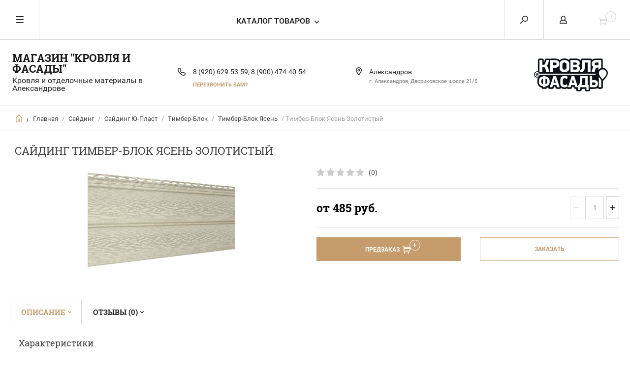

--- FILE ---
content_type: text/html; charset=utf-8
request_url: http://xn--33-6kcaio2bjztp8a3g4b.xn--p1ai/internet-magazin/product/sajding-timber-blok-yasen-zolotistyj
body_size: 18924
content:


	        <!doctype html><html lang="ru"><head><meta charset="utf-8"><meta name="robots" content="all"/><title>Сайдинг Тимбер-блок Ясень золотистый</title><meta name="description" content="Сайдинг Тимбер-блок Ясень золотистый"><meta name="keywords" content="Сайдинг Тимбер-блок Ясень золотистый"><meta name="SKYPE_TOOLBAR" content="SKYPE_TOOLBAR_PARSER_COMPATIBLE"><meta name="viewport" content="width=device-width, initial-scale=1.0, maximum-scale=1.0, user-scalable=no"><meta name="format-detection" content="telephone=no"><meta http-equiv="x-rim-auto-match" content="none"><script src="/g/libs/jquery/1.10.2/jquery.min.js"></script><link rel='stylesheet' type='text/css' href='/shared/highslide-4.1.13/highslide.min.css'/>
<script type='text/javascript' src='/shared/highslide-4.1.13/highslide-full.packed.js'></script>
<script type='text/javascript'>
hs.graphicsDir = '/shared/highslide-4.1.13/graphics/';
hs.outlineType = null;
hs.showCredits = false;
hs.lang={cssDirection:'ltr',loadingText:'Загрузка...',loadingTitle:'Кликните чтобы отменить',focusTitle:'Нажмите чтобы перенести вперёд',fullExpandTitle:'Увеличить',fullExpandText:'Полноэкранный',previousText:'Предыдущий',previousTitle:'Назад (стрелка влево)',nextText:'Далее',nextTitle:'Далее (стрелка вправо)',moveTitle:'Передвинуть',moveText:'Передвинуть',closeText:'Закрыть',closeTitle:'Закрыть (Esc)',resizeTitle:'Восстановить размер',playText:'Слайд-шоу',playTitle:'Слайд-шоу (пробел)',pauseText:'Пауза',pauseTitle:'Приостановить слайд-шоу (пробел)',number:'Изображение %1/%2',restoreTitle:'Нажмите чтобы посмотреть картинку, используйте мышь для перетаскивания. Используйте клавиши вперёд и назад'};</script>

            <!-- 46b9544ffa2e5e73c3c971fe2ede35a5 -->
            <script src='/shared/s3/js/lang/ru.js'></script>
            <script src='/shared/s3/js/common.min.js'></script>
        <link rel='stylesheet' type='text/css' href='/shared/s3/css/calendar.css' /><link rel="icon" href="/favicon.ico" type="image/x-icon">

<!--s3_require-->
<link rel="stylesheet" href="/g/basestyle/1.0.1/user/user.css" type="text/css"/>
<link rel="stylesheet" href="/g/basestyle/1.0.1/user/user.blue.css" type="text/css"/>
<script type="text/javascript" src="/g/basestyle/1.0.1/user/user.js" async></script>
<!--/s3_require-->
 <link rel="stylesheet" href="/t/v6010/images/theme0/theme.scss.css"><!--[if lt IE 10]><script src="/g/libs/ie9-svg-gradient/0.0.1/ie9-svg-gradient.min.js"></script><script src="/g/libs/jquery-placeholder/2.0.7/jquery.placeholder.min.js"></script><script src="/g/libs/jquery-textshadow/0.0.1/jquery.textshadow.min.js"></script><script src="/g/s3/misc/ie/0.0.1/ie.js"></script><![endif]--><!--[if lt IE 9]><script src="/g/libs/html5shiv/html5.js"></script><![endif]--><link rel="stylesheet" href="/t/v6010/images/bdr_styles.scss.css"><script src="/t/v6010/images/grids.min.js"></script><link rel="stylesheet" href="/t/v6010/images/site.addons.scss.css">
<script>
	jQuery(function($) {
		$('.shop-categor-name').responsiveEqualHeightGrid();	
		$('.shop-categor-pic').responsiveEqualHeightGrid();
	});
</script>
</head><body><div class="overlay"></div><nav class="menu-top-wrapper"><div class="close-menu"></div><ul class="menu-top"><li class="opened active"><a href="/" >Главная</a></li><li><a href="/o-kompanii" >О компании</a></li><li><a href="/garantiya" >Гарантия и возврат</a></li><li><a href="/dostavka-i-oplata" >Доставка и оплата</a></li><li><a href="/kontakty" >Контакты</a></li><li><a href="/palitra" >Палитра цветов</a></li><li><a href="/gallery" >Галерея</a></li></ul></nav><div class="cart-wr-in"><div class="block-body"><div class="cart-icon"></div><div class="close-cart"></div><div class="shop-cart-opened"></div></div></div><div class="shop2-block login-form ">
	<div class="block-body">
		<div class="close-login"></div>
				<form method="post" action="/user">
			<input type="hidden" name="mode" value="login" />
			<div class="row">
				<label class="field text"><input type="text" name="login" id="login" tabindex="1" value="" placeholder="Логин или e-mail"/></label>
			</div>
			<div class="row">
				<label class="field password"><input type="password" name="password" id="password" tabindex="2" value="" placeholder="Пароль"/></label>
			</div>
			<a class="frg_pass" href="/user/forgot_password">Забыли пароль?</a>
			<button type="submit" class="signin-btn" tabindex="3">Войти</button>
		<div class="clear-container"></div>			
		<re-captcha data-captcha="recaptcha"
     data-name="captcha"
     data-sitekey="6LcOAacUAAAAAI2fjf6MiiAA8fkOjVmO6-kZYs8S"
     data-lang="ru"
     data-rsize="invisible"
     data-type="image"
     data-theme="light"></re-captcha></form>

		
		<a class="registration" href="/user/register" class="register">Регистрация</a>
		
		
	</div>
</div><div class="search-form-wrap"><div class="search-close"></div><form class="search-form" action="/search" method="get"><input type="text" class="search-text" name="search" onblur="this.value=this.value==''?'Введите ключевое слово':this.value" onfocus="this.value=this.value=='Введите ключевое слово'?'':this.value;" value="Введите ключевое слово" /><input class="search-button" type="submit" value="" /><re-captcha data-captcha="recaptcha"
     data-name="captcha"
     data-sitekey="6LcOAacUAAAAAI2fjf6MiiAA8fkOjVmO6-kZYs8S"
     data-lang="ru"
     data-rsize="invisible"
     data-type="image"
     data-theme="light"></re-captcha></form><div class="clear-container"></div>	
    
<div class="shop2-block search-form ">
	<div class="block-title">
		<strong>Расширенный поиск</strong>
		<span>&nbsp;</span>
	</div>
	<div class="block-body">
		<form action="/internet-magazin/search" enctype="multipart/form-data">
			<input type="hidden" name="sort_by" value=""/>
			
							<div class="row clear-self">
					<div class="row-title">Цена руб.</div>
				<div class="param-wrap param_range price range_slider_wrapper">
                    <div class="td param-body">
                        <div class="price_range clear-self">
                        	<label class="range min">
                                <input name="s[price][min]" type="text" size="5" class="small low" value="0" />
                            </label>
                            <label class="range max">    
    							<input name="s[price][max]" type="text" size="5" class="small hight" value="250000" />
    						</label>	
                        </div>
                        <div class="input_range_slider"></div>
                    </div>
                </div>
				</div>
			
							<div class="row">
					<label class="row-title" for="shop2-name">Название:</label>
					<input type="text" name="s[name]" size="20" id="shop2-name" value="" />
				</div>
			
							<div class="row">
					<label class="row-title" for="shop2-article">Артикул:</label>
					<input type="text" name="s[article]" id="shop2-article" value="" />
				</div>
			
							<div class="row">
					<label class="row-title" for="shop2-text">Текст:</label>
					<input type="text" name="search_text" size="20" id="shop2-text"  value="" />
				</div>
			
			
							<div class="row">
					<div class="row-title">Выберите категорию:</div>
					<select name="s[folder_id]" id="s[folder_id]">
						<option value="">Все</option>
																											                            <option value="17801016" >
	                                 Металлочерепица
	                            </option>
	                        														                            <option value="17802816" >
	                                 Профнастил
	                            </option>
	                        														                            <option value="485197816" >
	                                &raquo; Оцинковка
	                            </option>
	                        														                            <option value="240216708" >
	                                &raquo; цветной
	                            </option>
	                        														                            <option value="696913841" >
	                                 Сайдинг
	                            </option>
	                        														                            <option value="495740416" >
	                                &raquo; Сайдинг Docke
	                            </option>
	                        														                            <option value="97186502" >
	                                &raquo;&raquo; Сайдинг Docke LUX
	                            </option>
	                        														                            <option value="172874508" >
	                                &raquo;&raquo;&raquo; Сайдинг LUX под камень
	                            </option>
	                        														                            <option value="144915702" >
	                                &raquo;&raquo;&raquo;&raquo; Сайдинг Docke коллекция Bergart
	                            </option>
	                        														                            <option value="172848908" >
	                                &raquo;&raquo;&raquo;&raquo; Сайдинг Docke коллекция Rocky
	                            </option>
	                        														                            <option value="23720216" >
	                                &raquo;&raquo;&raquo;&raquo; Доборные элементы сайдинга
	                            </option>
	                        														                            <option value="144910902" >
	                                &raquo;&raquo;&raquo; Сайдинг Docke LUX Блок-Хаус D4.T7
	                            </option>
	                        														                            <option value="144925102" >
	                                &raquo;&raquo;&raquo; Профилированный Брус D6S DÖCKE LUX
	                            </option>
	                        														                            <option value="166836108" >
	                                &raquo;&raquo;&raquo; Софит Döcke Lux, T4 с центральной перфорацией
	                            </option>
	                        														                            <option value="166852308" >
	                                &raquo;&raquo;&raquo; Оригинальные аксессуары 15 мм под дерево
	                            </option>
	                        														                            <option value="166872708" >
	                                &raquo;&raquo;&raquo;&raquo; Внешний угол 75/15 мм
	                            </option>
	                        														                            <option value="166876108" >
	                                &raquo;&raquo;&raquo;&raquo; Внутренний угол 16 мм
	                            </option>
	                        														                            <option value="166876508" >
	                                &raquo;&raquo;&raquo;&raquo; J-профиль 16 мм
	                            </option>
	                        														                            <option value="166904308" >
	                                &raquo;&raquo;&raquo;&raquo; H-профиль 13 мм
	                            </option>
	                        														                            <option value="166918708" >
	                                &raquo;&raquo;&raquo;&raquo; Околооконный профиль
	                            </option>
	                        														                            <option value="166924908" >
	                                &raquo;&raquo;&raquo;&raquo; Наличник 75 мм
	                            </option>
	                        														                            <option value="166980508" >
	                                &raquo;&raquo;&raquo;&raquo; Финишный профиль
	                            </option>
	                        														                            <option value="166925508" >
	                                &raquo;&raquo;&raquo;&raquo; Универсальный околооконный профиль 89/254 мм
	                            </option>
	                        														                            <option value="97193502" >
	                                &raquo;&raquo; Сайдинг Деке standart
	                            </option>
	                        														                            <option value="122815302" >
	                                &raquo;&raquo;&raquo; Döcke Ёлочка D5C
	                            </option>
	                        														                            <option value="122848702" >
	                                &raquo;&raquo;&raquo; Döcke Корабельный брус D4.5DL
	                            </option>
	                        														                            <option value="166830708" >
	                                &raquo;&raquo;&raquo; Софит Döcke Standart Т4
	                            </option>
	                        														                            <option value="97197102" >
	                                &raquo;&raquo; Cайдинг Döcke Premium
	                            </option>
	                        														                            <option value="122975302" >
	                                &raquo;&raquo;&raquo; Корабельный брус D4.5D  Döcke PREMIUM
	                            </option>
	                        														                            <option value="122962302" >
	                                &raquo;&raquo;&raquo; Блокхаус D4.7T  Döcke PREMIUM
	                            </option>
	                        														                            <option value="123005102" >
	                                &raquo;&raquo;&raquo; Профилированный брус D6S Döcke PREMIUM
	                            </option>
	                        														                            <option value="166816908" >
	                                &raquo;&raquo;&raquo; Софит Premium Т4
	                            </option>
	                        														                            <option value="25345905" >
	                                &raquo;&raquo; Доборные элементы Docke
	                            </option>
	                        														                            <option value="495740616" >
	                                &raquo; Сайдинг Ю-Пласт
	                            </option>
	                        														                            <option value="157100702" >
	                                &raquo;&raquo; Стоун Хаус
	                            </option>
	                        														                            <option value="157104502" >
	                                &raquo;&raquo;&raquo; Стоун Хаус Камень
	                            </option>
	                        														                            <option value="157107302" >
	                                &raquo;&raquo;&raquo; Стоун Хаус Кварцит
	                            </option>
	                        														                            <option value="157111502" >
	                                &raquo;&raquo;&raquo; СтоунХаус Кирпич
	                            </option>
	                        														                            <option value="157129102" >
	                                &raquo;&raquo;&raquo; Стоун Хаус  Сланец
	                            </option>
	                        														                            <option value="175279508" >
	                                &raquo;&raquo; Стоун Хаус S-Lock
	                            </option>
	                        														                            <option value="175279708" >
	                                &raquo;&raquo;&raquo; Стоун Хаус S-Lock Клинкер Нордик
	                            </option>
	                        														                            <option value="175281708" >
	                                &raquo;&raquo;&raquo; Стоун Хаус S-Lock Таганай
	                            </option>
	                        														                            <option value="175283708" >
	                                &raquo;&raquo;&raquo; Стоун Хаус S-Lock Клинкер Балтик
	                            </option>
	                        														                            <option value="157141902" >
	                                &raquo;&raquo; Стоун Хаус Хокла
	                            </option>
	                        														                            <option value="175284308" >
	                                &raquo;&raquo;&raquo; Стоун Хаус Хокла Color
	                            </option>
	                        														                            <option value="175284508" >
	                                &raquo;&raquo;&raquo; Стоун Хаус Хокла Винтаж
	                            </option>
	                        														                            <option value="175296508" >
	                                &raquo;&raquo;&raquo; Стоун Хаус Хокла Лиственница
	                            </option>
	                        														                            <option value="157262902" >
	                                &raquo;&raquo; Тимбер-Блок
	                            </option>
	                        														                            <option value="157264302" >
	                                &raquo;&raquo;&raquo; Тимбер-Блок Дуб
	                            </option>
	                        														                            <option value="188729708" >
	                                &raquo;&raquo;&raquo; Тимбер-Блок Пихта
	                            </option>
	                        														                            <option value="157271302" >
	                                &raquo;&raquo;&raquo; Тимбер-Блок Ель
	                            </option>
	                        														                            <option value="157294302" >
	                                &raquo;&raquo;&raquo; Тимбер-Блок Кедр
	                            </option>
	                        														                            <option value="157322302" >
	                                &raquo;&raquo;&raquo; Тимбер-Блок Ясень
	                            </option>
	                        														                            <option value="378583109" >
	                                &raquo;&raquo;&raquo; Тимбер-Блок Планкен
	                            </option>
	                        														                            <option value="378483109" >
	                                &raquo;&raquo; Hokla S-Lock Щепа
	                            </option>
	                        														                            <option value="378522309" >
	                                &raquo;&raquo; UP Decor
	                            </option>
	                        														                            <option value="378718109" >
	                                &raquo;&raquo; Софит Classic
	                            </option>
	                        														                            <option value="25346105" >
	                                &raquo;&raquo; Доборные элементы Ю-Пласт
	                            </option>
	                        														                            <option value="495741016" >
	                                &raquo; Сайдинг Альта Профиль
	                            </option>
	                        														                            <option value="128164904" >
	                                &raquo;&raquo; Корабельный брус Альта Профиль
	                            </option>
	                        														                            <option value="128165104" >
	                                &raquo;&raquo;&raquo; Альта Классика
	                            </option>
	                        														                            <option value="128169904" >
	                                &raquo;&raquo;&raquo; Аляска Классик
	                            </option>
	                        														                            <option value="128173304" >
	                                &raquo;&raquo;&raquo; Канада Плюс Премиум
	                            </option>
	                        														                            <option value="128395504" >
	                                &raquo;&raquo;&raquo; Канада Плюс Престиж
	                            </option>
	                        														                            <option value="128405304" >
	                                &raquo;&raquo;&raquo; Канада Плюс Люкс
	                            </option>
	                        														                            <option value="381044709" >
	                                &raquo;&raquo;&raquo; Брус Премиум
	                            </option>
	                        														                            <option value="203628308" >
	                                &raquo;&raquo; Блокхаус
	                            </option>
	                        														                            <option value="128164304" >
	                                &raquo;&raquo;&raquo; Блокхаус однопереломный ВН-01
	                            </option>
	                        														                            <option value="128164704" >
	                                &raquo;&raquo;&raquo; Блокхаус двухпереломный ВН-02
	                            </option>
	                        														                            <option value="128164104" >
	                                &raquo;&raquo;&raquo; Блокхаус  двухпереломный ВН-03
	                            </option>
	                        														                            <option value="203988508" >
	                                &raquo;&raquo; Формованный сайдинг
	                            </option>
	                        														                            <option value="204378708" >
	                                &raquo;&raquo;&raquo; Сланцевая порода
	                            </option>
	                        														                            <option value="204382908" >
	                                &raquo;&raquo;&raquo; Камень Вулканический
	                            </option>
	                        														                            <option value="25346505" >
	                                &raquo;&raquo; Доборные элементы Альта Профиль
	                            </option>
	                        														                            <option value="495740816" >
	                                &raquo; Сайдинг Tecos
	                            </option>
	                        														                            <option value="186955504" >
	                                &raquo;&raquo; Ardennes — Корабельный брус
	                            </option>
	                        														                            <option value="186955704" >
	                                &raquo;&raquo; Люкс — Вагонка
	                            </option>
	                        														                            <option value="186955904" >
	                                &raquo;&raquo; Люкс — Двойной оцилиндрованный брус
	                            </option>
	                        														                            <option value="190715704" >
	                                &raquo;&raquo; Доборные элементы
	                            </option>
	                        														                            <option value="495741416" >
	                                &raquo; Сайдинг Металл Профиль
	                            </option>
	                        														                            <option value="235538108" >
	                                &raquo;&raquo; САЙДИНГ WOODSTOCK ECOSTEEL®
	                            </option>
	                        														                            <option value="239290308" >
	                                &raquo;&raquo; САЙДИНГ LБРУС® - XL
	                            </option>
	                        														                            <option value="239391308" >
	                                &raquo;&raquo; САЙДИНГ LБРУС®
	                            </option>
	                        														                            <option value="243737908" >
	                                &raquo;&raquo; КОРАБЕЛЬНАЯ ДОСКА
	                            </option>
	                        														                            <option value="495739816" >
	                                &raquo; Сайдинг Grand Line
	                            </option>
	                        														                            <option value="232824704" >
	                                &raquo;&raquo; Блок-хаус GL D 4.8
	                            </option>
	                        														                            <option value="232824904" >
	                                &raquo;&raquo; Блок-хаус GL D 4.8 TUNDRA
	                            </option>
	                        														                            <option value="232831304" >
	                                &raquo;&raquo; Корабельный брус  GL Amerika D4,4
	                            </option>
	                        														                            <option value="232832304" >
	                                &raquo;&raquo; Корабельный брус GL Amerika D4 Slim
	                            </option>
	                        														                            <option value="232877304" >
	                                &raquo;&raquo; Корабельный брус GL Amerika D4 SLIM TUNRA
	                            </option>
	                        														                            <option value="232877504" >
	                                &raquo;&raquo; Корабельный брус GL Amerika D4,4 TUNRA
	                            </option>
	                        														                            <option value="232877704" >
	                                &raquo;&raquo; Сайдинг GL Natural-брус Tundra D7
	                            </option>
	                        														                            <option value="25346705" >
	                                &raquo;&raquo; Доборные элементы Grand Line
	                            </option>
	                        														                            <option value="696913441" >
	                                 Гибкая черепица
	                            </option>
	                        														                            <option value="495741616" >
	                                &raquo; Гибкая черепица Döcke
	                            </option>
	                        														                            <option value="464752509" >
	                                &raquo;&raquo; Ламинированная черепица
	                            </option>
	                        														                            <option value="464793709" >
	                                &raquo;&raquo;&raquo; Döcke PIE  серия PREMIUM DRAGON
	                            </option>
	                        														                            <option value="465057709" >
	                                &raquo;&raquo;&raquo; Döcke PIE  серия LUX DRAGON
	                            </option>
	                        														                            <option value="465060909" >
	                                &raquo;&raquo;&raquo; Döcke PIE  серия STANDARD DRAGON
	                            </option>
	                        														                            <option value="465061109" >
	                                &raquo;&raquo;&raquo; Döcke PIE  серия EUROPA DRAGON
	                            </option>
	                        														                            <option value="464752909" >
	                                &raquo;&raquo; Однослойная гибкая черепица
	                            </option>
	                        														                            <option value="464753509" >
	                                &raquo;&raquo;&raquo; Серия Döcke LUX САППОРО
	                            </option>
	                        														                            <option value="464973909" >
	                                &raquo;&raquo;&raquo; Серия Döcke PIE PREMIUM
	                            </option>
	                        														                            <option value="464975309" >
	                                &raquo;&raquo;&raquo;&raquo; Döcke PIE PREMIUM шеффилд
	                            </option>
	                        														                            <option value="464978909" >
	                                &raquo;&raquo;&raquo;&raquo; Döcke PIE PREMIUM генуя
	                            </option>
	                        														                            <option value="464988709" >
	                                &raquo;&raquo;&raquo;&raquo; Döcke PIE PREMIUM цюрих
	                            </option>
	                        														                            <option value="464988909" >
	                                &raquo;&raquo;&raquo;&raquo; Döcke PIE PREMIUM женева
	                            </option>
	                        														                            <option value="464992709" >
	                                &raquo;&raquo;&raquo; Серия Döcke PIE STANDARD
	                            </option>
	                        														                            <option value="464993109" >
	                                &raquo;&raquo;&raquo;&raquo; Döcke PIE STANDARD сота
	                            </option>
	                        														                            <option value="464993909" >
	                                &raquo;&raquo;&raquo;&raquo; Döcke PIE STANDARD тетрис
	                            </option>
	                        														                            <option value="464997109" >
	                                &raquo;&raquo;&raquo; Серия Döcke PIE EURASIA
	                            </option>
	                        														                            <option value="464997709" >
	                                &raquo;&raquo;&raquo;&raquo; Döcke PIE EURASIA лабиринт
	                            </option>
	                        														                            <option value="464998309" >
	                                &raquo;&raquo;&raquo;&raquo; Döcke PIE EURASIA шестигранник
	                            </option>
	                        														                            <option value="495742016" >
	                                &raquo; Расходные материалы
	                            </option>
	                        														                            <option value="696914041" >
	                                 Водосток и водосточные системы
	                            </option>
	                        														                            <option value="495743416" >
	                                &raquo; Водостоки Docke LUX
	                            </option>
	                        														                            <option value="45343502" >
	                                &raquo; Водостоки Docke Premium
	                            </option>
	                        														                            <option value="495744016" >
	                                &raquo; Водостоки Металл Профиль Foramina®
	                            </option>
	                        														                            <option value="495744216" >
	                                &raquo; Водостоки Металл Профиль Grandsystem Lite
	                            </option>
	                        														                            <option value="216001501" >
	                                &raquo; Водостоки Металл Профиль Grandsystem
	                            </option>
	                        														                            <option value="696913641" >
	                                 Фасадные панели для наружной отделки
	                            </option>
	                        														                            <option value="495742216" >
	                                &raquo; Фасадные панели Grand Line
	                            </option>
	                        														                            <option value="250320308" >
	                                &raquo;&raquo; Grand Line Скала Classic
	                            </option>
	                        														                            <option value="250413508" >
	                                &raquo;&raquo; Grand Line Камелот Classic
	                            </option>
	                        														                            <option value="250501308" >
	                                &raquo;&raquo; Grand Line Сланец Classic
	                            </option>
	                        														                            <option value="259501308" >
	                                &raquo;&raquo; Grand Line Колотый камень
	                            </option>
	                        														                            <option value="271226108" >
	                                &raquo;&raquo;&raquo; Classic (Классика)
	                            </option>
	                        														                            <option value="271228908" >
	                                &raquo;&raquo;&raquo; Design (Дизайн)
	                            </option>
	                        														                            <option value="271265508" >
	                                &raquo;&raquo;&raquo; Design Plus (Дизайн Плюс)
	                            </option>
	                        														                            <option value="259711908" >
	                                &raquo;&raquo; Grand Line Дикий камень Classic
	                            </option>
	                        														                            <option value="259790908" >
	                                &raquo;&raquo; Grand Line Крупный камень
	                            </option>
	                        														                            <option value="271195308" >
	                                &raquo;&raquo;&raquo; Classic (Классика)
	                            </option>
	                        														                            <option value="271204708" >
	                                &raquo;&raquo;&raquo; Design Plus (Дизайн Плюс)
	                            </option>
	                        														                            <option value="259841108" >
	                                &raquo;&raquo; Grand Line Клинкерный кирпич
	                            </option>
	                        														                            <option value="271061108" >
	                                &raquo;&raquo;&raquo; Classic (Классика)
	                            </option>
	                        														                            <option value="271064908" >
	                                &raquo;&raquo;&raquo; Design (Дизайн)
	                            </option>
	                        														                            <option value="271166308" >
	                                &raquo;&raquo;&raquo; Design Plus (Дизайн Плюс)
	                            </option>
	                        														                            <option value="270840908" >
	                                &raquo;&raquo; Grand Line Состаренный кирпич
	                            </option>
	                        														                            <option value="270886308" >
	                                &raquo;&raquo;&raquo; Classic (Классика)
	                            </option>
	                        														                            <option value="270977708" >
	                                &raquo;&raquo;&raquo; Design (Дизайн)
	                            </option>
	                        														                            <option value="271009708" >
	                                &raquo;&raquo;&raquo; Design Plus (Дизайн Плюс)
	                            </option>
	                        														                            <option value="381612709" >
	                                &raquo;&raquo; Панели Я-Фасад
	                            </option>
	                        														                            <option value="381645109" >
	                                &raquo;&raquo; Декоративная система GL Decor
	                            </option>
	                        														                            <option value="495742416" >
	                                &raquo; Фасадные панели Альта Профиль
	                            </option>
	                        														                            <option value="386624909" >
	                                &raquo;&raquo; Клинкерный кирпич
	                            </option>
	                        														                            <option value="387320909" >
	                                &raquo;&raquo; Кирпич
	                            </option>
	                        														                            <option value="395017909" >
	                                &raquo;&raquo; Фагот
	                            </option>
	                        														                            <option value="403855909" >
	                                &raquo;&raquo; Фагот Эко
	                            </option>
	                        														                            <option value="395128109" >
	                                &raquo;&raquo; Гранит
	                            </option>
	                        														                            <option value="403515909" >
	                                &raquo;&raquo; Гранит Эко
	                            </option>
	                        														                            <option value="395728909" >
	                                &raquo;&raquo; Камень
	                            </option>
	                        														                            <option value="395794109" >
	                                &raquo;&raquo; Скалистый камень
	                            </option>
	                        														                            <option value="403728909" >
	                                &raquo;&raquo; Скалистый камень Эко
	                            </option>
	                        														                            <option value="396431109" >
	                                &raquo;&raquo; Бутовый камень
	                            </option>
	                        														                            <option value="403500109" >
	                                &raquo;&raquo; Комби
	                            </option>
	                        														                            <option value="404880709" >
	                                &raquo;&raquo; Кирпич Рустикальный
	                            </option>
	                        														                            <option value="388585309" >
	                                &raquo;&raquo; Рижский кирпич
	                            </option>
	                        														                            <option value="396565309" >
	                                &raquo;&raquo; Камень Шотландский
	                            </option>
	                        														                            <option value="404810909" >
	                                &raquo;&raquo; Шотландия Эко
	                            </option>
	                        														                            <option value="398351909" >
	                                &raquo;&raquo; Камень Пражский
	                            </option>
	                        														                            <option value="400166909" >
	                                &raquo;&raquo; Ригель Немецкий
	                            </option>
	                        														                            <option value="403359909" >
	                                &raquo;&raquo; Туф
	                            </option>
	                        														                            <option value="403753309" >
	                                &raquo;&raquo; Туф Эко
	                            </option>
	                        														                            <option value="495742616" >
	                                &raquo; Фасадные панели Т-Сайдинг
	                            </option>
	                        														                            <option value="405002709" >
	                                &raquo;&raquo; ЭКО-1 Альпийская сказка
	                            </option>
	                        														                            <option value="405347309" >
	                                &raquo;&raquo; ЭКО-2 Альпийская сказка
	                            </option>
	                        														                            <option value="405382309" >
	                                &raquo;&raquo; Саман
	                            </option>
	                        														                            <option value="495742816" >
	                                &raquo; Фасадные панели Döcke
	                            </option>
	                        														                            <option value="495743016" >
	                                &raquo; Фасадные панели Royal Stone
	                            </option>
	                        														                            <option value="420379909" >
	                                &raquo;&raquo; Облицовочный кирпич
	                            </option>
	                        														                            <option value="419684709" >
	                                &raquo;&raquo; Скалистый камень
	                            </option>
	                        														                            <option value="17786616" >
	                                 Элементы безопасности кровли
	                            </option>
	                        														                            <option value="17803016" >
	                                 Отделочные элементы кровли
	                            </option>
	                        														                            <option value="21688016" >
	                                 Мансардные окна
	                            </option>
	                        														                            <option value="21717216" >
	                                 Заборы
	                            </option>
	                        														                            <option value="21719616" >
	                                 Фасадные кассеты и системы
	                            </option>
	                        														                            <option value="21721816" >
	                                 Кровельная вентиляция
	                            </option>
	                        														                            <option value="23613816" >
	                                 Гидро- и пароизоляция
	                            </option>
	                        														                            <option value="23614416" >
	                                 Гибочные изделия на заказ
	                            </option>
	                        														                            <option value="23614016" >
	                                 Зонты на дымоходы
	                            </option>
	                        														                            <option value="466969016" >
	                                 Террасная доска
	                            </option>
	                        														                            <option value="410783709" >
	                                &raquo; SAVEWOOD
	                            </option>
	                        														                            <option value="410847109" >
	                                &raquo;&raquo; SAVEWOOD ULMUS
	                            </option>
	                        														                            <option value="410847309" >
	                                &raquo;&raquo; SAVEWOOD SALIX
	                            </option>
	                        														                            <option value="410847509" >
	                                &raquo;&raquo; SAVEWOOD PADUS
	                            </option>
	                        														                            <option value="410848109" >
	                                &raquo;&raquo; SAVEWOOD ORNUS
	                            </option>
	                        														                            <option value="410848309" >
	                                &raquo;&raquo; SAVEWOOD CARPINUS
	                            </option>
	                        														                            <option value="410832509" >
	                                &raquo; FAYNAG
	                            </option>
	                        														                            <option value="410846709" >
	                                &raquo;&raquo; FAYNAG PINO 3D
	                            </option>
	                        														                            <option value="410846909" >
	                                &raquo;&raquo; FAYNAG VELVET ZEBRA
	                            </option>
	                        														                            <option value="410858909" >
	                                &raquo;&raquo; FAYNAG PINO 3D ФАСАДНАЯ ДОСКА
	                            </option>
	                        														                            <option value="410867509" >
	                                &raquo;&raquo; FAYNAG 3D Stelo
	                            </option>
	                        														                            <option value="418657709" >
	                                &raquo; Altay Decking
	                            </option>
	                        														                            <option value="418671709" >
	                                &raquo;&raquo; Террасная доска Altay decking
	                            </option>
	                        														                            <option value="418672309" >
	                                &raquo;&raquo; Заборная доска Altay decking
	                            </option>
	                        														                            <option value="427840709" >
	                                &raquo; UNIONKRAFT
	                            </option>
	                        														                            <option value="427840909" >
	                                &raquo;&raquo; UNIONKRAFT CLASSIC
	                            </option>
	                        														                            <option value="427983909" >
	                                &raquo;&raquo; UNIONKRAFT XL
	                            </option>
	                        														                            <option value="427990909" >
	                                &raquo;&raquo; UNIONKRAFT MASSIVE
	                            </option>
	                        														                            <option value="432055109" >
	                                &raquo; Ступени ДПК
	                            </option>
	                        														                            <option value="447473509" >
	                                &raquo; Комплектующие для ДПК
	                            </option>
	                        														                            <option value="467069416" >
	                                 Чердачные лестницы
	                            </option>
	                        											</select>
				</div>

				<div id="shop2_search_custom_fields"></div>
			
						<div id="shop2_search_global_fields">
				
							</div>
						
							<div class="row">
					<div class="row-title">Производитель:</div>
					<select name="s[vendor_id]">
						<option value="">Все</option>          
	                    	                        <option value="4074216" >Bigband</option>
	                    	                        <option value="2223216" >Döcke</option>
	                    	                        <option value="4893816" >Fakro</option>
	                    	                        <option value="4074016" >Fasbond</option>
	                    	                        <option value="4073616" >Roofbond</option>
	                    	                        <option value="4073416" >ROOFRetail</option>
	                    	                        <option value="3155616" >Royal Stone</option>
	                    	                        <option value="2394816" >Tecos</option>
	                    	                        <option value="4085216" >Vilpe</option>
	                    	                        <option value="2395016" >Альта-Профиль</option>
	                    	                        <option value="2399816" >Металл Профиль</option>
	                    	                        <option value="3152416" >Т-Сайдинг</option>
	                    	                        <option value="3150816" >Ю-Пласт</option>
	                    					</select>
				</div>
			
											    <div class="row">
				        <div class="row-title">Новинка:</div>
			            			            <select name="s[flags][2]">
				            <option value="">Все</option>
				            <option value="1">да</option>
				            <option value="0">нет</option>
				        </select>
				    </div>
		    												    <div class="row">
				        <div class="row-title">Спецпредложение:</div>
			            			            <select name="s[flags][1]">
				            <option value="">Все</option>
				            <option value="1">да</option>
				            <option value="0">нет</option>
				        </select>
				    </div>
		    				
							<div class="row">
					<div class="row-title">Результатов на странице:</div>
					<select name="s[products_per_page]">
									            				            				            <option value="5">5</option>
			            				            				            <option value="20">20</option>
			            				            				            <option value="35">35</option>
			            				            				            <option value="50">50</option>
			            				            				            <option value="65">65</option>
			            				            				            <option value="80">80</option>
			            				            				            <option value="95">95</option>
			            					</select>
				</div>
			
			<div class="clear-container"></div>
			<div class="row">
				<button type="submit" class="search-btn">Найти</button>
			</div>
		<re-captcha data-captcha="recaptcha"
     data-name="captcha"
     data-sitekey="6LcOAacUAAAAAI2fjf6MiiAA8fkOjVmO6-kZYs8S"
     data-lang="ru"
     data-rsize="invisible"
     data-type="image"
     data-theme="light"></re-captcha></form>
		<div class="clear-container"></div>
	</div>
</div><!-- Search Form --></div><div class="folders-shared"><div class="close-folders"></div><ul class="folders"><li><a href="/metallocherepitsa" >Металлочерепица</a></li><li><a href="/profnastil" >Профнастил</a><ul class="level-2"><li><a href="/internet-magazin/folder/otsinkovka" >Оцинковка</a></li><li><a href="/internet-magazin/folder/cvetnoj" >цветной</a></li></ul></li><li class="opened"><a href="/sayding" >Сайдинг</a><ul class="level-2"><li><a href="/internet-magazin/folder/sayding-docke" >Сайдинг Docke</a><ul class="level-3"><li><a href="/internet-magazin/folder/sajding-docke-lux" >Сайдинг Docke LUX</a><ul class="level-4"><li><a href="/internet-magazin/folder/sajding-lux-pod-kamen" >Сайдинг LUX под камень</a><ul class="level-5"><li><a href="/internet-magazin/folder/docke-lux-sajding-bergart" >Сайдинг Docke коллекция Bergart</a></li><li><a href="/internet-magazin/folder/sajding-docke-kollekciya-rocky" >Сайдинг Docke коллекция Rocky</a></li><li><a href="/internet-magazin/folder/dobornyye-elementy-sayding" >Доборные элементы сайдинга</a></li></ul></li><li><a href="/internet-magazin/folder/sajding-docke-lux-blok-haus-d4-t7" >Сайдинг Docke LUX Блок-Хаус D4.T7</a></li><li><a href="/internet-magazin/folder/profilirovannyj-brus-d6s-docke-lux" >Профилированный Брус D6S DÖCKE LUX</a></li><li><a href="/internet-magazin/folder/sofit-docke-standart-t4" >Софит Döcke Lux, T4 с центральной перфорацией</a></li><li><a href="/internet-magazin/folder/originalnye-aksessuary-15-mm-pod-derevo" >Оригинальные аксессуары 15 мм под дерево</a><ul class="level-5"><li><a href="/internet-magazin/folder/vneshnij-ugol-75-15-mm" >Внешний угол 75/15 мм</a></li><li><a href="/internet-magazin/folder/vnutrennij-ugol-16-mm" >Внутренний угол 16 мм</a></li><li><a href="/internet-magazin/folder/j-profil-16-mm" >J-профиль 16 мм</a></li><li><a href="/internet-magazin/folder/h-profil-13-mm" >H-профиль 13 мм</a></li><li><a href="/internet-magazin/folder/okolookonnyj-profil" >Околооконный профиль</a></li><li><a href="/internet-magazin/folder/nalichnik-75-mm" >Наличник 75 мм</a></li><li><a href="/internet-magazin/folder/finishnyj-profil" >Финишный профиль</a></li><li><a href="/internet-magazin/folder/universalnyj-okolookonnyj-profil-89-254-mm" >Универсальный околооконный профиль 89/254 мм</a></li></ul></li></ul></li><li><a href="/internet-magazin/folder/saiding-deke-standart" >Сайдинг Деке standart</a><ul class="level-4"><li><a href="/internet-magazin/folder/docke-yelochka-d5c" >Döcke Ёлочка D5C</a></li><li><a href="/internet-magazin/folder/docke-korabelnyj-brus-d4d" >Döcke Корабельный брус D4.5DL</a></li><li><a href="/internet-magazin/folder/sofit-premium-t4-1" >Софит Döcke Standart Т4</a></li></ul></li><li><a href="/internet-magazin/folder/cajding-docke-premium" >Cайдинг Döcke Premium</a><ul class="level-4"><li><a href="/internet-magazin/folder/korabelnyj-brus-d4-5d-docke-premium" >Корабельный брус D4.5D  Döcke PREMIUM</a></li><li><a href="/internet-magazin/folder/blokhaus-d4-7t-docke-premium" >Блокхаус D4.7T  Döcke PREMIUM</a></li><li><a href="/internet-magazin/folder/profilirovannyj-brus-d6s-docke-premium" >Профилированный брус D6S Döcke PREMIUM</a></li><li><a href="/internet-magazin/folder/sofit-premium-t4" >Софит Premium Т4</a></li></ul></li><li><a href="/internet-magazin/folder/dobornye-elementy-docke" >Доборные элементы Docke</a></li></ul></li><li class="opened"><a href="/internet-magazin/folder/sayding-yu-plast" >Сайдинг Ю-Пласт</a><ul class="level-3"><li><a href="/internet-magazin/folder/stounhaus" >Стоун Хаус</a><ul class="level-4"><li><a href="/internet-magazin/folder/stounhaus-kamen" >Стоун Хаус Камень</a></li><li><a href="/internet-magazin/folder/stounhaus-kvarcit" >Стоун Хаус Кварцит</a></li><li><a href="/internet-magazin/folder/stounhaus-kirpich" >СтоунХаус Кирпич</a></li><li><a href="/internet-magazin/folder/stounhaus-slanec" >Стоун Хаус  Сланец</a></li></ul></li><li><a href="/internet-magazin/folder/stoun-haus-s-lock" >Стоун Хаус S-Lock</a><ul class="level-4"><li><a href="/internet-magazin/folder/stoun-haus-s-lock-klinker-nordik" >Стоун Хаус S-Lock Клинкер Нордик</a></li><li><a href="/internet-magazin/folder/stoun-haus-s-lock-taganaj" >Стоун Хаус S-Lock Таганай</a></li><li><a href="/internet-magazin/folder/stoun-haus-s-lock-klinker-baltik" >Стоун Хаус S-Lock Клинкер Балтик</a></li></ul></li><li><a href="/internet-magazin/folder/stounhaus-hokla" >Стоун Хаус Хокла</a><ul class="level-4"><li><a href="/internet-magazin/folder/stoun-haus-hokla-color" >Стоун Хаус Хокла Color</a></li><li><a href="/internet-magazin/folder/stoun-haus-hokla-vintazh" >Стоун Хаус Хокла Винтаж</a></li><li><a href="/internet-magazin/folder/stoun-haus-hokla-listvennica" >Стоун Хаус Хокла Лиственница</a></li></ul></li><li class="opened"><a href="/internet-magazin/folder/timber-blok" >Тимбер-Блок</a><ul class="level-4"><li><a href="/internet-magazin/folder/timber-blok-dub" >Тимбер-Блок Дуб</a></li><li><a href="/internet-magazin/folder/timber-blok-pihta" >Тимбер-Блок Пихта</a></li><li><a href="/internet-magazin/folder/timber-blok-el" >Тимбер-Блок Ель</a></li><li><a href="/internet-magazin/folder/sajdig-timber-blok-kedr" >Тимбер-Блок Кедр</a></li><li class="opened active"><a href="/internet-magazin/folder/sajding-timber-blok-yasen" >Тимбер-Блок Ясень</a></li><li><a href="/internet-magazin/folder/timber-blok-planken" >Тимбер-Блок Планкен</a></li></ul></li><li><a href="/internet-magazin/folder/hokla-s-lock-shchepa" >Hokla S-Lock Щепа</a></li><li><a href="/internet-magazin/folder/up-decor" >UP Decor</a></li><li><a href="/internet-magazin/folder/sofit-classic" >Софит Classic</a></li><li><a href="/internet-magazin/folder/dobornye-elementy-yu-plast" >Доборные элементы Ю-Пласт</a></li></ul></li><li><a href="/internet-magazin/folder/sayding-alta-profil" >Сайдинг Альта Профиль</a><ul class="level-3"><li><a href="/internet-magazin/folder/korabelnyj-brus-alta-profil" >Корабельный брус Альта Профиль</a><ul class="level-4"><li><a href="/internet-magazin/folder/alta-sajding" >Альта Классика</a></li><li><a href="/internet-magazin/folder/alyaska-klassik" >Аляска Классик</a></li><li><a href="/internet-magazin/folder/kanada-plyus-peremium" >Канада Плюс Премиум</a></li><li><a href="/internet-magazin/folder/kanada-plyus-prestizh" >Канада Плюс Престиж</a></li><li><a href="/internet-magazin/folder/korabelnyj-brus-kanada-plyus-lyuks" >Канада Плюс Люкс</a></li><li><a href="/internet-magazin/folder/brus-premium" >Брус Премиум</a></li></ul></li><li><a href="/internet-magazin/folder/blokhaus" >Блокхаус</a><ul class="level-4"><li><a href="/internet-magazin/folder/blokhaus-alta-profil-odnoperelomnyj-vn-01" >Блокхаус однопереломный ВН-01</a></li><li><a href="/internet-magazin/folder/blokhaus-altaprofil-dvuhperelomnyj-vn-02" >Блокхаус двухпереломный ВН-02</a></li><li><a href="/internet-magazin/folder/blokhaus-alta-profil-dvuhperelomnyj-vn-03" >Блокхаус  двухпереломный ВН-03</a></li></ul></li><li><a href="/internet-magazin/folder/formovannyj-sajding" >Формованный сайдинг</a><ul class="level-4"><li><a href="/internet-magazin/folder/slancevaya-poroda" >Сланцевая порода</a></li><li><a href="/internet-magazin/folder/kamen-vulkanicheskij" >Камень Вулканический</a></li></ul></li><li><a href="/internet-magazin/folder/dobornye-elementy-alta-profil" >Доборные элементы Альта Профиль</a></li></ul></li><li><a href="/internet-magazin/folder/sayding-tecos" >Сайдинг Tecos</a><ul class="level-3"><li><a href="/internet-magazin/folder/korabelnyj-brus-tekos" >Ardennes — Корабельный брус</a></li><li><a href="/internet-magazin/folder/oblicovochnaya-doska-tekos" >Люкс — Вагонка</a></li><li><a href="/internet-magazin/folder/ocilindrovannyj-brus-dvojnoj" >Люкс — Двойной оцилиндрованный брус</a></li><li><a href="/internet-magazin/folder/dobornye-elementy-tecos" >Доборные элементы</a></li></ul></li><li><a href="/internet-magazin/folder/sayding-metall-profil" >Сайдинг Металл Профиль</a><ul class="level-3"><li><a href="/internet-magazin/folder/sajding-woodstock-ecosteel-r" >САЙДИНГ WOODSTOCK ECOSTEEL®</a></li><li><a href="/internet-magazin/folder/sajding-lbrus-r-xl" >САЙДИНГ LБРУС® - XL</a></li><li><a href="/internet-magazin/folder/sajding-lbrus-r-xl-1" >САЙДИНГ LБРУС®</a></li><li><a href="/internet-magazin/folder/korabelnaya-doska" >КОРАБЕЛЬНАЯ ДОСКА</a></li></ul></li><li><a href="/internet-magazin/folder/sayding-grand-line" >Сайдинг Grand Line</a><ul class="level-3"><li><a href="/internet-magazin/folder/blok-haus-gl-d-4-8" >Блок-хаус GL D 4.8</a></li><li><a href="/internet-magazin/folder/blok-haus-gl-d-4-8-tundra" >Блок-хаус GL D 4.8 TUNDRA</a></li><li><a href="/internet-magazin/folder/korabelnyj-brus-gl-amerika-d4-4" >Корабельный брус  GL Amerika D4,4</a></li><li><a href="/internet-magazin/folder/korabelnyj-brus-gl-amerika-d4-slim" >Корабельный брус GL Amerika D4 Slim</a></li><li><a href="/internet-magazin/folder/korabelnyj-brus-gl-amerika-d4-slim-tunra" >Корабельный брус GL Amerika D4 SLIM TUNRA</a></li><li><a href="/internet-magazin/folder/korabelnyj-brus-gl-amerika-d4-4-tunra" >Корабельный брус GL Amerika D4,4 TUNRA</a></li><li><a href="/internet-magazin/folder/sajding-gle-natural-brus-tundra" >Сайдинг GL Natural-брус Tundra D7</a></li><li><a href="/internet-magazin/folder/dobornye-elementy-grand-line" >Доборные элементы Grand Line</a></li></ul></li></ul></li><li><a href="/gibkaya-cherepitsa" >Гибкая черепица</a><ul class="level-2"><li><a href="/internet-magazin/folder/gibkaya-cherepitsa-docke" >Гибкая черепица Döcke</a><ul class="level-3"><li><a href="/internet-magazin/folder/laminirovannaya-cherepica" >Ламинированная черепица</a><ul class="level-4"><li><a href="/internet-magazin/folder/docke-pie-premium-dragon-1" >Döcke PIE  серия PREMIUM DRAGON</a></li><li><a href="/internet-magazin/folder/docke-pie-seriya-lux-dragon" >Döcke PIE  серия LUX DRAGON</a></li><li><a href="/internet-magazin/folder/docke-pie-seriya-standard-dragon" >Döcke PIE  серия STANDARD DRAGON</a></li><li><a href="/internet-magazin/folder/docke-pie-seriya-europa-dragon" >Döcke PIE  серия EUROPA DRAGON</a></li></ul></li><li><a href="/internet-magazin/folder/odnoslojnaya-gibkaya-cherepica" >Однослойная гибкая черепица</a><ul class="level-4"><li><a href="/internet-magazin/folder/docke-lux-1" >Серия Döcke LUX САППОРО</a></li><li><a href="/internet-magazin/folder/docke-pie-premium" >Серия Döcke PIE PREMIUM</a><ul class="level-5"><li><a href="/internet-magazin/folder/docke-pie-premium-sheffild-1" >Döcke PIE PREMIUM шеффилд</a></li><li><a href="/internet-magazin/folder/docke-pie-premium-sheffild-2" >Döcke PIE PREMIUM генуя</a></li><li><a href="/internet-magazin/folder/docke-pie-premium-cyurih" >Döcke PIE PREMIUM цюрих</a></li><li><a href="/internet-magazin/folder/docke-pie-premium-zheneva" >Döcke PIE PREMIUM женева</a></li></ul></li><li><a href="/internet-magazin/folder/docke-pie-standard" >Серия Döcke PIE STANDARD</a><ul class="level-5"><li><a href="/internet-magazin/folder/docke-pie-standard-sota" >Döcke PIE STANDARD сота</a></li><li><a href="/internet-magazin/folder/docke-pie-standard-tetris" >Döcke PIE STANDARD тетрис</a></li></ul></li><li><a href="/internet-magazin/folder/docke-pie-eurasia" >Серия Döcke PIE EURASIA</a><ul class="level-5"><li><a href="/internet-magazin/folder/docke-pie-eurasia-labirint-1" >Döcke PIE EURASIA лабиринт</a></li><li><a href="/internet-magazin/folder/docke-pie-eurasia-shestigrannik-1" >Döcke PIE EURASIA шестигранник</a></li></ul></li></ul></li></ul></li><li><a href="/internet-magazin/folder/raskhodnyye-materialy" >Расходные материалы</a></li></ul></li><li><a href="/vodostochnyye-sistemy" >Водосток и водосточные системы</a><ul class="level-2"><li><a href="/internet-magazin/folder/vodostoki-docke" >Водостоки Docke LUX</a></li><li><a href="/internet-magazin/folder/45343502" >Водостоки Docke Premium</a></li><li><a href="/internet-magazin/folder/vodostoki-metall-profil-prestizh" >Водостоки Металл Профиль Foramina®</a></li><li><a href="/internet-magazin/folder/vodostoki-metall-profil-modern" >Водостоки Металл Профиль Grandsystem Lite</a></li><li><a href="/internet-magazin/folder/vodostoki-metall-profil-grandsystem" >Водостоки Металл Профиль Grandsystem</a></li></ul></li><li><a href="/fasadnyye-paneli" >Фасадные панели для наружной отделки</a><ul class="level-2"><li><a href="/internet-magazin/folder/fasadnyye-paneli-grand-line" >Фасадные панели Grand Line</a><ul class="level-3"><li><a href="/internet-magazin/folder/fasadnye-paneli-grand-line-skala" >Grand Line Скала Classic</a></li><li><a href="/internet-magazin/folder/grand-line-kamelot-classic" >Grand Line Камелот Classic</a></li><li><a href="/internet-magazin/folder/grand-line-slanec-classic" >Grand Line Сланец Classic</a></li><li><a href="/internet-magazin/folder/grand-line-kolotyj-kamen-classic" >Grand Line Колотый камень</a><ul class="level-4"><li><a href="/internet-magazin/folder/classic-klassika-2" >Classic (Классика)</a></li><li><a href="/internet-magazin/folder/design-dizajn-2" >Design (Дизайн)</a></li><li><a href="/internet-magazin/folder/design-plus-dizajn-plyus-3" >Design Plus (Дизайн Плюс)</a></li></ul></li><li><a href="/internet-magazin/folder/grand-line-dikij-kamen-classic" >Grand Line Дикий камень Classic</a></li><li><a href="/internet-magazin/folder/grand-line-krupnyj-kamen-classic" >Grand Line Крупный камень</a><ul class="level-4"><li><a href="/internet-magazin/folder/classic-klassika-1" >Classic (Классика)</a></li><li><a href="/internet-magazin/folder/design-plus-dizajn-plyus-2" >Design Plus (Дизайн Плюс)</a></li></ul></li><li><a href="/internet-magazin/folder/grand-line-klinkernyj-kirpich-classic" >Grand Line Клинкерный кирпич</a><ul class="level-4"><li><a href="/internet-magazin/folder/classic-klassika" >Classic (Классика)</a></li><li><a href="/internet-magazin/folder/design-dizajn-1" >Design (Дизайн)</a></li><li><a href="/internet-magazin/folder/design-plus-dizajn-plyus-1" >Design Plus (Дизайн Плюс)</a></li></ul></li><li><a href="/internet-magazin/folder/grand-line-sostarennyj-kirpich-classic" >Grand Line Состаренный кирпич</a><ul class="level-4"><li><a href="/internet-magazin/folder/classic" >Classic (Классика)</a></li><li><a href="/internet-magazin/folder/design-dizajn" >Design (Дизайн)</a></li><li><a href="/internet-magazin/folder/design-plus-dizajn-plyus" >Design Plus (Дизайн Плюс)</a></li></ul></li><li><a href="/internet-magazin/folder/paneli-ya-fasad" >Панели Я-Фасад</a></li><li><a href="/internet-magazin/folder/dekorativnaya-sistema-gl-decor" >Декоративная система GL Decor</a></li></ul></li><li><a href="/internet-magazin/folder/fasadnyye-paneli-alta-profil" >Фасадные панели Альта Профиль</a><ul class="level-3"><li><a href="/internet-magazin/folder/klinkernyj-kirpich" >Клинкерный кирпич</a></li><li><a href="/internet-magazin/folder/kirpich" >Кирпич</a></li><li><a href="/internet-magazin/folder/fagot" >Фагот</a></li><li><a href="/internet-magazin/folder/fagot-eko" >Фагот Эко</a></li><li><a href="/internet-magazin/folder/granit" >Гранит</a></li><li><a href="/internet-magazin/folder/granit-eko" >Гранит Эко</a></li><li><a href="/internet-magazin/folder/kamen" >Камень</a></li><li><a href="/internet-magazin/folder/skalistyj-kamen" >Скалистый камень</a></li><li><a href="/internet-magazin/folder/skalistyj-kamen-eko" >Скалистый камень Эко</a></li><li><a href="/internet-magazin/folder/butovyj-kamen" >Бутовый камень</a></li><li><a href="/internet-magazin/folder/kombi" >Комби</a></li><li><a href="/internet-magazin/folder/kirpich-rustikalnyj" >Кирпич Рустикальный</a></li><li><a href="/internet-magazin/folder/rizhskij-kirpich" >Рижский кирпич</a></li><li><a href="/internet-magazin/folder/kamen-shotlandskij" >Камень Шотландский</a></li><li><a href="/internet-magazin/folder/shotlandiya-eko" >Шотландия Эко</a></li><li><a href="/internet-magazin/folder/kamen-prazhskij" >Камень Пражский</a></li><li><a href="/internet-magazin/folder/rigel-nemeckij" >Ригель Немецкий</a></li><li><a href="/internet-magazin/folder/tuf" >Туф</a></li><li><a href="/internet-magazin/folder/tuf-eko" >Туф Эко</a></li></ul></li><li><a href="/internet-magazin/folder/fasadnyye-paneli-t-sayding" >Фасадные панели Т-Сайдинг</a><ul class="level-3"><li><a href="/internet-magazin/folder/eko-1-alpijskaya-skazka" >ЭКО-1 Альпийская сказка</a></li><li><a href="/internet-magazin/folder/eko-2-alpijskaya-skazka" >ЭКО-2 Альпийская сказка</a></li><li><a href="/internet-magazin/folder/saman" >Саман</a></li></ul></li><li><a href="/internet-magazin/folder/fasadnyye-paneli-docke" >Фасадные панели Döcke</a></li><li><a href="/internet-magazin/folder/fasadnyye-paneli-royal-stone" >Фасадные панели Royal Stone</a><ul class="level-3"><li><a href="/internet-magazin/folder/oblicovochnyj-kirpich" >Облицовочный кирпич</a></li><li><a href="/internet-magazin/folder/royal-stone-kollekciya-rocky-stone" >Скалистый камень</a></li></ul></li></ul></li><li><a href="/elementy-bezopasnosti" >Элементы безопасности кровли</a></li><li><a href="/otdelochnyye-elementy-krovli" >Отделочные элементы кровли</a></li><li><a href="/internet-magazin/mansardnyye-okna" >Мансардные окна</a></li><li><a href="/internet-magazin/folder/zabory" >Заборы</a></li><li><a href="/internet-magazin/folder/fasadnyye-sistemy" >Фасадные кассеты и системы</a></li><li><a href="/internet-magazin/folder/soputstvuyushchiye-tovary" >Кровельная вентиляция</a></li><li><a href="/internet-magazin/folder/gidro-i-paroizolyatsiya" >Гидро- и пароизоляция</a></li><li><a href="/internet-magazin/folder/gibochnyye-izdeliya" >Гибочные изделия на заказ</a></li><li><a href="/internet-magazin/folder/zonty-na-dymokhody" >Зонты на дымоходы</a></li><li><a href="/internet-magazin/folder/terrasnaya-doska" >Террасная доска</a><ul class="level-2"><li><a href="/internet-magazin/folder/savewood" >SAVEWOOD</a><ul class="level-3"><li><a href="/internet-magazin/folder/savewood-ulmus" >SAVEWOOD ULMUS</a></li><li><a href="/internet-magazin/folder/savewood-salix" >SAVEWOOD SALIX</a></li><li><a href="/internet-magazin/folder/savewood-padus" >SAVEWOOD PADUS</a></li><li><a href="/internet-magazin/folder/savewood-ornus" >SAVEWOOD ORNUS</a></li><li><a href="/internet-magazin/folder/savewood-carpinus" >SAVEWOOD CARPINUS</a></li></ul></li><li><a href="/internet-magazin/folder/faynag" >FAYNAG</a><ul class="level-3"><li><a href="/internet-magazin/folder/terrasnaya-doska-pino-3d" >FAYNAG PINO 3D</a></li><li><a href="/internet-magazin/folder/faynag-velvet-zebra" >FAYNAG VELVET ZEBRA</a></li><li><a href="/internet-magazin/folder/faynag-pino-3d-fasadnaya-doska" >FAYNAG PINO 3D ФАСАДНАЯ ДОСКА</a></li><li><a href="/internet-magazin/folder/faynag-3d-stelo" >FAYNAG 3D Stelo</a></li></ul></li><li><a href="/internet-magazin/folder/altay-decking" >Altay Decking</a><ul class="level-3"><li><a href="/internet-magazin/folder/terrasnaya-doska-altay-decking" >Террасная доска Altay decking</a></li><li><a href="/internet-magazin/folder/zabornaya-doska-altay-decking" >Заборная доска Altay decking</a></li></ul></li><li><a href="/internet-magazin/folder/unionkraft" >UNIONKRAFT</a><ul class="level-3"><li><a href="/internet-magazin/folder/unionkraft-classic" >UNIONKRAFT CLASSIC</a></li><li><a href="/internet-magazin/folder/unionkraft-xl" >UNIONKRAFT XL</a></li><li><a href="/internet-magazin/folder/unionkraft-massive" >UNIONKRAFT MASSIVE</a></li></ul></li><li><a href="/internet-magazin/folder/stupeni-dpk" >Ступени ДПК</a></li><li><a href="/internet-magazin/folder/komplektuyushchie-dlya-dpk" >Комплектующие для ДПК</a></li></ul></li><li><a href="/internet-magazin/folder/cherdachnyye-lestnitsy" >Чердачные лестницы</a></li></ul></div><div class="site-wrapper page-in product-page"><header role="banner" class="site-header"><div class="header-top-panel"><div class="menu-icon"></div><div class="shop-cart-wr"><div class="cart-ico"></div><div id="shop2-cart-preview">
	<div class="cart-wr">
		<div class="shop2-block cart-preview">
		<div class="block_title empty">
			<div class="cart_amount">0</div>
		</div>
		</div>
	</div>
</div><!-- Cart Preview --></div><div class="block-title login-ico"></div><div class="site-search-wr"><div class="search-ico"></div></div><div class="folders-title">Каталог товаров</div><div class="folders-title smal">Каталог</div></div><div class="header-bot"><div class="site-name td"><div class="name-desc-wrap"><a href="http://xn--33-6kcaio2bjztp8a3g4b.xn--p1ai"  title="На главную страницу">Магазин &quot;Кровля и Фасады&quot;</a><div class="site-descriptor">Кровля и отделочные материалы в Александрове</div></div></div><div class="site-phone td"><div class="site-phone-in"><div class="site-phone-number phone-block"><div><a href="tel:8 (920) 629-53-59">8 (920) 629-53-59; </a> </div><div><a href="tel:8 (900) 474-40-54">8 (900) 474-40-54</a> </div></div><a href="#" class="callback">Перезвонить Вам?</a></div></div><div class="site-addes td"><div class="site-addes-in"><div class="site-address-title">Александров</div><div class="adres-body">г. Александров, Двориковское шоссе 21/5</div></div></div><div class="site-logo"><a class="logo" href="http://xn--33-6kcaio2bjztp8a3g4b.xn--p1ai"><img src="/d/kif-logo-chb.jpg" width="200" height="200" alt="Магазин &quot;Кровля и Фасады&quot;"></a></div></div></header> <!-- .site-header --><div class="site-path-wrap"><div class="site-path-in"><span class="home"><a href="http://xn--33-6kcaio2bjztp8a3g4b.xn--p1ai"></a> /</span>
<div class="site-path" data-url="/"><a href="/">Главная</a> / <a href="/sayding">Сайдинг</a> / <a href="/internet-magazin/folder/sayding-yu-plast">Сайдинг Ю-Пласт</a> / <a href="/internet-magazin/folder/timber-blok">Тимбер-Блок</a> / <a href="/internet-magazin/folder/sajding-timber-blok-yasen">Тимбер-Блок Ясень</a> / Тимбер-Блок Ясень Золотистый</div></div></div><div class="site-container"><main role="main" class="site-main"><div class="site-main__inner"><h1>Сайдинг Тимбер-блок Ясень золотистый</h1>    
            
	
	
		
							
			
							
			
							
			
		
					
<form
	method="post"
	action="/internet-magazin?mode=cart&amp;action=add"
	accept-charset="utf-8"
	class="shop2-product">

	<input type="hidden" name="kind_id" value="1966822902"/>
	<input type="hidden" name="product_id" value="1513658502"/>
	<input type="hidden" name="meta" value='null'/>
		<div class="side-l-r-wrapper">
	<div class="product-side-l">
		<div class="product-image-wrap">
						<div class="product-image">
											
				<a class="light_gallery" href="/d/yasen_zolotistyj.png">
					<img src="/thumb/2/hPQwrfPn7pymt7NCAVr9jQ/800r800/d/yasen_zolotistyj.png" alt="Тимбер-Блок Ясень Золотистый" title="Тимбер-Блок Ясень Золотистый" />
				</a>
				<div class="verticalMiddle"></div>
											</div>
		</div>		
	</div>
	<div class="product-side-r">
				
	<div class="tpl-rating-block"><div class="tpl-stars"><div class="tpl-rating" style="width: 0%;"></div></div><span>(0)</span></div>
				
							<div class="form-add">
				<div class="product-price">
						
						<div class="price-current ">
		от <strong>485</strong> руб.			</div>
						</div>

				
				
	<div class="product-amount">
					<div class="amount-title">Количество:</div>
							<div class="shop2-product-amount">
				<button type="button" class="amount-minus">&#8722;</button><input type="text" name="amount" data-kind="1966822902"  data-min="1" data-multiplicity="" maxlength="4" value="1" /><button type="button" class="amount-plus">&#43;</button>
			</div>
						</div>

			</div>
			
			<button class="shop2-product-btn type-3 onrequest" type="submit">
			<span>Предзаказ</span>
		</button>
	
			<div class="buy-one-click">
                <a class="shop2-buy-one-click"  href="/kupit-v-odin-klik">Заказать
					<input type="hidden" value="Тимбер-Блок Ясень Золотистый" name="product_name" class="productName"/>
					<input type="hidden" value="http://xn--33-6kcaio2bjztp8a3g4b.xn--p1ai/internet-magazin/product" name="product_link" class="productLink"/>                
                </a>
                			</div>
				<div class="clear-float"></div>
														
					<script type="text/javascript">(function() {
					  if (window.pluso)if (typeof window.pluso.start == "function") return;
					  if (window.ifpluso==undefined) { window.ifpluso = 1;
					    var d = document, s = d.createElement('script'), g = 'getElementsByTagName';
					    s.type = 'text/javascript'; s.charset='UTF-8'; s.async = true;
					    s.src = ('https:' == window.location.protocol ? 'https' : 'http')  + '://share.pluso.ru/pluso-like.js';
					    var h=d[g]('body')[0];
					    h.appendChild(s);
					  }})();</script>
					<div class="pluso" data-background="transparent" data-options="small,round,line,horizontal,counter,theme=04" data-services="{if $site.lang != 'en' && $site.lang != 'de'}vkontakte,odnoklassniki,{/if}facebook,twitter,google{if $site.lang != 'en' && $site.lang != 'de'},moimir{/if},email,print"></div>
				
						<div class="shop2-clear-container"></div>
			
	</div>
	</div>
	<div class="shop2-clear-container"></div>
<re-captcha data-captcha="recaptcha"
     data-name="captcha"
     data-sitekey="6LcOAacUAAAAAI2fjf6MiiAA8fkOjVmO6-kZYs8S"
     data-lang="ru"
     data-rsize="invisible"
     data-type="image"
     data-theme="light"></re-captcha></form><!-- Product -->

	



	<div class="shop2-product-data" id="product_tabs">
					<ul class="shop2-product-tabs">
				<li class="active-tab"><a href="#shop2-tabs-1">Описание</a></li><li ><a href="#shop2-tabs-4">Отзывы (0)</a></li>
			</ul>

						<div class="shop2-product-desc">

								<div class="desc-area active-area" id="shop2-tabs-1">
					<h3>Характеристики</h3>

<ul>
	<li><img alt="Длина" loading="lazy" src="https://u-plastby.ru/assets/images/icons/width.svg" title="Длина" />&nbsp; &nbsp; &nbsp; &nbsp; Длина&nbsp; &nbsp;3050 мм</li>
	<li><img alt="Ширина" loading="lazy" src="https://u-plastby.ru/assets/images/icons/width.svg" title="Ширина" />&nbsp; &nbsp; &nbsp; &nbsp; Ширина&nbsp; 230 мм</li>
	<li><img alt="Площадь 1 шт." loading="lazy" src="https://u-plastby.ru/assets/images/icons/s.svg" title="Площадь 1 шт." />&nbsp; &nbsp; &nbsp; &nbsp; Площадь 1 шт.&nbsp; 0.7015 м.кв</li>
	<li><img alt="Количество в коробке" loading="lazy" src="https://u-plastby.ru/assets/images/icons/count.svg" title="Количество в коробке" />&nbsp; &nbsp; &nbsp; &nbsp; Количество в коробке&nbsp; 10 шт</li>
	<li><img alt="Вес упаковки" loading="lazy" src="https://u-plastby.ru/assets/images/icons/weight.svg" title="Вес упаковки" />&nbsp; &nbsp; &nbsp; &nbsp; Вес упаковки&nbsp; &nbsp;16,11 кг</li>
</ul>
					<div class="shop2-clear-container"></div>
				</div>
								
								
								
				
				
				
				<div class="desc-area reviews " id="shop2-tabs-4">
						
	
	
			    
		
			<div class="tpl-block-header">Оставьте отзыв</div>

			<div class="tpl-info">
				Заполните обязательные поля <span class="tpl-required">*</span>.
			</div>

			<form action="" method="post" class="tpl-form">
															<input type="hidden" name="comment_id" value="" />
														 
												<div class="tpl-field  type-text ">
							<label class="tpl-title" for="d[1]">
																	<span class="tpl-required">*</span>
																Имя:

															</label>
							<div class="clear-float"></div>
							<div class="tpl-value">
																	<input type="text" size="40" name="author_name" maxlength="" value ="" required="true"/>
															</div>

							
						</div>
														 
												<div class="tpl-field  type-text ">
							<label class="tpl-title" for="d[1]">
																E-mail:

															</label>
							<div class="clear-float"></div>
							<div class="tpl-value">
																	<input type="text" size="40" name="author" maxlength="" value ="" required="true"/>
															</div>

							
						</div>
														 
						<div class="clear-float"></div>						<div class="tpl-field  ">
							<label class="tpl-title" for="d[1]">
																	<span class="tpl-required">*</span>
																Комментарий:

															</label>
							<div class="clear-float"></div>
							<div class="tpl-value">
																	<textarea cols="55" rows="10" name="text"></textarea>
															</div>

							
						</div>
														 
						<div class="clear-float"></div>						<div class="tpl-field  stars-wrap">
							<label class="tpl-title" for="d[1]">
																	<span class="tpl-required">*</span>
																Оценка:

															</label>
							<div class="clear-float"></div>
							<div class="tpl-value">
																	
																			<div class="tpl-stars">
											<span></span>
											<span></span>
											<span></span>
											<span></span>
											<span></span>
											<input name="rating" type="hidden" value="0" />
										</div>
									
															</div>

							
						</div>
													
				<div class="tpl-field">
					<input type="submit" class="tpl-button tpl-button-big" value="Отправить" />
				</div>

			<re-captcha data-captcha="recaptcha"
     data-name="captcha"
     data-sitekey="6LcOAacUAAAAAI2fjf6MiiAA8fkOjVmO6-kZYs8S"
     data-lang="ru"
     data-rsize="invisible"
     data-type="image"
     data-theme="light"></re-captcha></form>
		
						<div class="shop2-clear-container"></div>
				</div>				
			</div><!-- Product Desc -->
		
				<div class="shop2-clear-container"></div>
	</div>

<p><a href="javascript:shop2.back()" class="shop2-btn shop2-btn-back">Назад</a></p>

	


	


	
	            
        </div></main> <!-- .site-main --><div class="clear-float"></div></div><footer role="contentinfo" class="site-footer"><div class="menu-bot-wrapper"><ul class="menu-bot"><li><a href="/" >Главная</a></li><li><a href="/o-kompanii" >О компании</a></li><li><a href="/garantiya" >Гарантия и возврат</a></li><li><a href="/dostavka-i-oplata" >Доставка и оплата</a></li><li><a href="/kontakty" >Контакты</a></li><li><a href="/palitra" >Палитра цветов</a></li><li><a href="/gallery" >Галерея</a></li></ul></div><div class="form-bottom"></div><div class="site-name-bot"><span>&copy; 2017 - 2026</span><p>Интернет-магазин</p>

<p>&quot;Кровля и Фасады&quot;</p></div><br><div class="soc-ico"><a href="https://vk.com/" target="blank"><img src="/d/soc-05.png" alt="ВКонтакте" /></a></div><div class="site-copyright"><span style='font-size:14px;' class='copyright'><!--noindex--><span style="text-decoration:underline; cursor: pointer;" onclick="javascript:window.open('https://megagr'+'oup.ru/?utm_referrer='+location.hostname)" class="copyright"><img src="https://cp1.megagroup.ru/g/mlogo/25x25/grey/light.png" alt="Мегагрупп.ру" style="vertical-align: middle;">Мегагрупп.ру</span><!--/noindex-->


</span></div><div class="site-counters"><!-- Yandex.Metrika counter -->
<script type="text/javascript" >
   (function(m,e,t,r,i,k,a){m[i]=m[i]||function(){(m[i].a=m[i].a||[]).push(arguments)};
   m[i].l=1*new Date();k=e.createElement(t),a=e.getElementsByTagName(t)[0],k.async=1,k.src=r,a.parentNode.insertBefore(k,a)})
   (window, document, "script", "https://mc.yandex.ru/metrika/tag.js", "ym");

   ym(87541771, "init", {
        clickmap:true,
        trackLinks:true,
        accurateTrackBounce:true
   });
</script>
<noscript><div><img src="https://mc.yandex.ru/watch/87541771" style="position:absolute; left:-9999px;" alt="" /></div></noscript>
<!-- /Yandex.Metrika counter -->
<!--__INFO2026-01-19 00:50:49INFO__-->
</div></footer> <!-- .site-footer --></div><div class="product-includeForm"></div><div class="product-includeForm2"></div>



	<link rel="stylesheet" type="text/css" href="/g/shop2v2/default/css/theme.less.css"><script type="text/javascript" src="/g/printme.js"></script>
<script type="text/javascript" src="/g/shop2v2/default/js/tpl.js"></script>
<script type="text/javascript" src="/g/shop2v2/default/js/baron.min.js"></script>
<script type="text/javascript" src="/g/shop2v2/default/js/shop2.2.js"></script>
<script type="text/javascript">shop2.init({"productRefs": [],"apiHash": {"getPromoProducts":"1fbb1433a2eafecd32a36760a3e4f47b","getSearchMatches":"ed22aed54df0d04563c7e7dde91fbc53","getFolderCustomFields":"e4d55caf0da44954465beb41c6f3fc54","getProductListItem":"fc0213c297ddd881be9b5c596fb8dc3c","cartAddItem":"8c5f8e9b835da40bffe5e57ccce7bd1e","cartRemoveItem":"d7dc916856c7623bd859ac4a44283721","cartUpdate":"4109b80146670c7c9e72c76a14b61fe0","cartRemoveCoupon":"cf9b9719664760eef0a3e589d829e389","cartAddCoupon":"9530821aceb4aab0e0003cb3eb7decc4","deliveryCalc":"7acda4a030749a80b2d9cb35da06d53e","printOrder":"3a8a0040ec687a7fd6125062f6b93609","cancelOrder":"0a1b53e6ded06fa5446e45f00564e6a9","cancelOrderNotify":"251ec263a67150e858835d6303c86947","repeatOrder":"3e1935fc84d8b16a6ac84af52599b5c7","paymentMethods":"b8941454b1dff7c006542dc257d03bc7","compare":"0efa12756e2af968a6bda69215d4098f"},"verId": 1843770,"mode": "product","step": "","uri": "/internet-magazin","IMAGES_DIR": "/d/","cf_margin_price_enabled": 0,"my": {"list_picture_enlarge":true,"params":"\u0425\u0430\u0440\u0430\u043a\u0442\u0435\u0440\u0438\u0441\u0442\u0438\u043a\u0438","accessory":"\u0410\u043a\u0441\u0435\u0441\u0441\u0443\u0430\u0440\u044b","kit":"\u041d\u0430\u0431\u043e\u0440","recommend":"\u0420\u0435\u043a\u043e\u043c\u0435\u043d\u0434\u0443\u0435\u043c\u044b\u0435","similar":"\u041f\u043e\u0445\u043e\u0436\u0438\u0435","modification":"\u041c\u043e\u0434\u0438\u0444\u0438\u043a\u0430\u0446\u0438\u0438","search_articl_text_hide":true,"special_alias":"\u0420\u0430\u0441\u043f\u0440\u043e\u0434\u0430\u0436\u0430","new_alias":"New","buy_alias":"\u0412 \u041a\u043e\u0440\u0437\u0438\u043d\u0443","show_rating_sort":true,"small_images_width":150,"collection_image_width":350,"collection_image_height":350,"cart_image_width":220,"cart_image_height":220}});</script>
<style type="text/css">.product-item-thumb {width: 300px;}.product-item-thumb .product-image, .product-item-simple .product-image {height: 300px;width: 300px;}.product-item-thumb .product-amount .amount-title {width: 204px;}.product-item-thumb .product-price {width: 250px;}.shop2-product .product-side-l {width: 450px;}.shop2-product .product-image {height: 450px;width: 450px;}.shop2-product .product-thumbnails li {width: 140px;height: 140px;}</style><link rel="stylesheet" href="/g/css/styles_articles_tpl.css"><script src="/t/v6010/images/js/jquery.formstyler.min.js" charset="utf-8"></script><script src="/t/v6010/images/js/plugin.js" charset="utf-8"></script><script src="/g/templates/shop2/2.40.2/js/main.js" charset="utf-8"></script> <link rel="stylesheet" href="/t/v6010/images/theme0/theme.scss.css">
<!-- assets.bottom -->
<!-- </noscript></script></style> -->
<script src="/my/s3/js/site.min.js?1768462484" ></script>
<script src="/my/s3/js/site/defender.min.js?1768462484" ></script>
<!-- Yandex.Metrika counter -->
<script type="text/javascript">
    (function(m,e,t,r,i,k,a){
        m[i]=m[i]||function(){(m[i].a=m[i].a||[]).push(arguments)};
        m[i].l=1*new Date();
        k=e.createElement(t),a=e.getElementsByTagName(t)[0],k.async=1,k.src=r,a.parentNode.insertBefore(k,a)
    })(window, document,'script','//mc.yandex.ru/metrika/tag.js', 'ym');

    ym(63272473, 'init', {accurateTrackBounce:true, trackLinks:true, webvisor:true, clickmap:true, params: {__ym: {isFromApi: 'yesIsFromApi'}}});
</script>
<noscript><div><img src="https://mc.yandex.ru/watch/63272473" style="position:absolute; left:-9999px;" alt="" /></div></noscript>
<!-- /Yandex.Metrika counter -->
<script >/*<![CDATA[*/
var megacounter_key="aa2e13e71e93f12ebf678aed7cb7abae";
(function(d){
    var s = d.createElement("script");
    s.src = "//counter.megagroup.ru/loader.js?"+new Date().getTime();
    s.async = true;
    d.getElementsByTagName("head")[0].appendChild(s);
})(document);
/*]]>*/</script>
<script >/*<![CDATA[*/
$ite.start({"sid":1832626,"vid":1843770,"aid":2168845,"stid":21,"cp":21,"active":true,"domain":"xn--33-6kcaio2bjztp8a3g4b.xn--p1ai","lang":"ru","trusted":false,"debug":false,"captcha":3});
/*]]>*/</script>
<!-- /assets.bottom -->
</body><!-- ID --></html>    


--- FILE ---
content_type: text/css
request_url: http://xn--33-6kcaio2bjztp8a3g4b.xn--p1ai/t/v6010/images/bdr_styles.scss.css
body_size: 81
content:
/*.buy-one-click {
 display: none !important;
 }*/


--- FILE ---
content_type: image/svg+xml
request_url: https://u-plastby.ru/assets/images/icons/weight.svg
body_size: 1021
content:
<?xml version="1.0" encoding="UTF-8"?>
<svg width="20px" height="20px" viewBox="0 0 20 20" version="1.1" xmlns="http://www.w3.org/2000/svg" xmlns:xlink="http://www.w3.org/1999/xlink">
    <!-- Generator: Sketch 49 (51002) - http://www.bohemiancoding.com/sketch -->
    <title>001-weight-tool</title>
    <desc>Created with Sketch.</desc>
    <defs></defs>
    <g id="Page-1" stroke="none" stroke-width="1" fill="none" fill-rule="evenodd">
        <g id="Товар" transform="translate(-386.000000, -735.000000)" fill="#000000" fill-rule="nonzero">
            <g id="001-weight-tool" transform="translate(386.000000, 735.000000)">
                <path d="M19.9162806,18.3018474 L16.7845351,6.38654618 C16.6460685,5.85975904 16.2475367,5.50289157 15.7977488,5.50289157 L12.4927896,5.50289157 C12.7606852,4.95819277 12.9178467,4.32220884 12.9178467,3.64028112 C12.9178467,1.6488755 11.6015008,0.0285140562 9.98365416,0.0285140562 C8.36584013,0.0285140562 7.04946166,1.64883534 7.04946166,3.64028112 C7.04946166,4.32216867 7.20662316,4.95815261 7.47455139,5.50289157 L4.16965742,5.50289157 C3.71986949,5.50289157 3.32133768,5.85975904 3.18287113,6.38654618 L0.0511256117,18.3018474 C-0.165611746,19.1263855 0.333866232,19.9714458 1.03791191,19.9714458 L18.9294617,19.9714458 C19.63354,19.9714859 20.1329853,19.1264257 19.9162806,18.3018474 Z M8.43236542,3.64028112 C8.43236542,2.58722892 9.12818923,1.73072289 9.98368679,1.73072289 C10.8391843,1.73072289 11.5350082,2.58722892 11.5350082,3.64028112 C11.5350082,4.55212851 11.0124959,5.31425703 10.3171615,5.50289157 L9.6502447,5.50289157 C8.95487765,5.31429719 8.43236542,4.55212851 8.43236542,3.64028112 Z M8.61213703,15.8245783 L7.71572594,13.7058635 L7.28858075,13.7058635 L7.28858075,15.8245783 L6.25008157,15.8245783 L6.25008157,10.6015261 L7.28858075,10.6015261 L7.28858075,12.6179116 L7.71572594,12.6179116 L8.59425775,10.6015261 L9.71001631,10.6015261 L8.56427406,13.0997189 L8.56427406,13.1145783 L9.77523654,15.8245783 L8.61213703,15.8245783 Z M14.0740294,15.8245783 L13.2075693,15.8245783 L13.2075693,15.6782329 C13.2075693,15.568755 13.2133768,15.4593574 13.2133768,15.4593574 L13.2017945,15.4593574 C13.2017945,15.4593574 12.7920065,15.912008 12.0860359,15.912008 C10.9997716,15.912008 10.0028385,14.9115261 10.0028385,13.202008 C10.0028385,11.6828514 10.9344861,10.5140161 12.2285808,10.5140161 C13.3143883,10.5140161 13.8604568,11.2076305 13.8604568,11.2076305 L13.3617618,12.1646988 C13.3617618,12.1646988 12.9287765,11.6828916 12.3291354,11.6828916 C11.4390212,11.6828916 11.0770962,12.3841767 11.0770962,13.157992 C11.0770962,14.1519679 11.6347471,14.7432129 12.2938662,14.7432129 C12.7920718,14.7432129 13.1539641,14.3637349 13.1539641,14.3637349 L13.1539641,13.9616064 L12.5547798,13.9616064 L12.5547798,12.8730924 L14.0740294,12.8730924 L14.0740294,15.8245783 Z" id="Shape"></path>
            </g>
        </g>
    </g>
</svg>

--- FILE ---
content_type: image/svg+xml
request_url: https://u-plastby.ru/assets/images/icons/count.svg
body_size: 605
content:
<?xml version="1.0" encoding="UTF-8"?>
<svg width="20px" height="20px" viewBox="0 0 20 20" version="1.1" xmlns="http://www.w3.org/2000/svg" xmlns:xlink="http://www.w3.org/1999/xlink">
    <!-- Generator: Sketch 49 (51002) - http://www.bohemiancoding.com/sketch -->
    <title>002-front</title>
    <desc>Created with Sketch.</desc>
    <defs></defs>
    <g id="Page-1" stroke="none" stroke-width="1" fill="none" fill-rule="evenodd">
        <g id="Товар" transform="translate(-386.000000, -663.000000)" fill="#000000" fill-rule="nonzero">
            <g id="002-front" transform="translate(386.000000, 663.000000)">
                <path d="M12.6666797,0 L0.333320313,0 C0.149335938,0 0,0.149335937 0,0.333320312 L0,7 C0,7.18398437 0.149335938,7.33332031 0.333320313,7.33332031 L3,7.33332031 C3.18398438,7.33332031 3.33332031,7.18398437 3.33332031,7 L3.33332031,5 C3.33332031,4.81601563 3.48265625,4.66667969 3.66664063,4.66667969 L12.6666406,4.66667969 C12.850625,4.66667969 12.9999609,4.51734375 12.9999609,4.33335937 L12.9999609,0.333320312 C13,0.149335937 12.8506641,0 12.6666797,0 Z" id="Shape"></path>
                <path d="M19.6666797,12.6666797 L17,12.6666797 C16.8160156,12.6666797 16.6666797,12.8160156 16.6666797,13 L16.6666797,15 C16.6666797,15.1839844 16.5173437,15.3333203 16.3333594,15.3333203 L7.33335937,15.3333203 C7.149375,15.3333203 7.00003906,15.4826562 7.00003906,15.6666406 L7.00003906,19.6666406 C7.00003906,19.850625 7.149375,19.9999609 7.33335937,19.9999609 L19.6666797,19.9999609 C19.8506641,19.9999609 20,19.850625 20,19.6666406 L20,13 C20,12.8160156 19.8506641,12.6666797 19.6666797,12.6666797 Z" id="Shape"></path>
                <path d="M15.6666797,5.33332031 L4.33332031,5.33332031 C4.14933594,5.33332031 4,5.48265625 4,5.66664063 L4,14.3333203 C4,14.5173047 4.14933594,14.6666406 4.33332031,14.6666406 L15.6666406,14.6666406 C15.850625,14.6666406 15.9999609,14.5173047 15.9999609,14.3333203 L15.9999609,5.66667969 C16,5.48265625 15.8506641,5.33332031 15.6666797,5.33332031 Z" id="Shape"></path>
            </g>
        </g>
    </g>
</svg>

--- FILE ---
content_type: image/svg+xml
request_url: https://u-plastby.ru/assets/images/icons/width.svg
body_size: 454
content:
<?xml version="1.0" encoding="UTF-8"?>
<svg width="20px" height="20px" viewBox="0 0 20 20" version="1.1" xmlns="http://www.w3.org/2000/svg" xmlns:xlink="http://www.w3.org/1999/xlink">
    <!-- Generator: Sketch 49 (51002) - http://www.bohemiancoding.com/sketch -->
    <title>003-vector</title>
    <desc>Created with Sketch.</desc>
    <defs></defs>
    <g id="Page-1" stroke="none" stroke-width="1" fill="none" fill-rule="evenodd">
        <g id="Товар" transform="translate(-386.000000, -446.000000)" fill="#000000" fill-rule="nonzero">
            <g id="003-vector" transform="translate(386.000000, 446.000000)">
                <path d="M19.6667181,0 L17.6667142,0 C17.4827295,0 17.3333932,0.149335937 17.3333932,0.333320312 L17.3333932,2.1953125 L2.19535585,17.3333203 L0.333320963,17.3333203 C0.149336229,17.3333203 0,17.4826562 0,17.6666406 L0,19.6666406 C0,19.8506641 0.149336229,20 0.333320963,20 L2.33332487,20 C2.5173096,20 2.66664583,19.8506641 2.66664583,19.6666797 L2.66664583,17.8046875 L17.8046832,2.66667969 L19.666679,2.66667969 C19.8506638,2.66667969 20,2.51734375 20,2.33335937 L20,0.333359375 C20.0000391,0.149335937 19.8507028,0 19.6667181,0 Z" id="Shape"></path>
            </g>
        </g>
    </g>
</svg>

--- FILE ---
content_type: image/svg+xml
request_url: https://u-plastby.ru/assets/images/icons/s.svg
body_size: 504
content:
<svg width="20" height="20" xmlns="http://www.w3.org/2000/svg" stroke="null" style="vector-effect: non-scaling-stroke;">
 <!-- Generator: Sketch 49 (51002) - http://www.bohemiancoding.com/sketch -->
 <title stroke="null" style="vector-effect: non-scaling-stroke;">002-front</title>
 <desc stroke="null" style="vector-effect: non-scaling-stroke;">Created with Sketch.</desc>

 <g stroke="null">
  <title stroke="null">background</title>
  <rect stroke="null" fill="none" id="canvas_background" height="402" width="582" y="-1" x="-1"/>
 </g>
 <g stroke="null">
  <title stroke="null">Layer 1</title>
  <g fill-rule="evenodd" fill="none" id="Page-1">
   <g stroke="null" fill-rule="nonzero" fill="#000000" id="Товар">
    <g stroke="null" id="002-front">
     <path stroke="null" id="Shape" d="m14.418806,-11.627463l-20.650545,0c-0.30805,0 -0.558099,0.322529 -0.558099,0.71987l0,14.398003c0,0.397341 0.25005,0.71987 0.558099,0.71987l4.464995,0c0.30805,0 0.558099,-0.322529 0.558099,-0.71987l0,-4.319392c0,-0.397341 0.25005,-0.71987 0.558099,-0.71987l15.069284,0c0.308066,0 0.558099,-0.322529 0.558099,-0.71987l0,-8.638871c0.000067,-0.397341 -0.249983,-0.71987 -0.558032,-0.71987z"/>
     <path stroke="null" id="Shape" d="m26.139361,15.728717l-4.464995,0c-0.30805,0 -0.558099,0.322529 -0.558099,0.71987l0,4.319392c0,0.397341 -0.25005,0.71987 -0.558099,0.71987l-15.069284,0c-0.30805,0 -0.558099,0.322529 -0.558099,0.71987l0,8.638785c0,0.397363 0.25005,0.71987 0.558099,0.71987l20.650478,0c0.30805,0 0.558099,-0.322507 0.558099,-0.71987l0,-14.397917c0,-0.397341 -0.25005,-0.71987 -0.558099,-0.71987z"/>
     <path stroke="null" id="Shape" d="m19.441901,-0.109112l-18.97618,0c-0.30805,0 -0.558099,0.322529 -0.558099,0.71987l0,18.717396c0,0.397341 0.25005,0.71987 0.558099,0.71987l18.976113,0c0.308066,0 0.558099,-0.322529 0.558099,-0.71987l0,-18.717309c0.000067,-0.397427 -0.249983,-0.719956 -0.558032,-0.719956z"/>
    </g>
   </g>
  </g>
 </g>
</svg>

--- FILE ---
content_type: text/javascript
request_url: http://counter.megagroup.ru/aa2e13e71e93f12ebf678aed7cb7abae.js?r=&s=1280*720*24&u=http%3A%2F%2Fxn--33-6kcaio2bjztp8a3g4b.xn--p1ai%2Finternet-magazin%2Fproduct%2Fsajding-timber-blok-yasen-zolotistyj&t=%D0%A1%D0%B0%D0%B9%D0%B4%D0%B8%D0%BD%D0%B3%20%D0%A2%D0%B8%D0%BC%D0%B1%D0%B5%D1%80-%D0%B1%D0%BB%D0%BE%D0%BA%20%D0%AF%D1%81%D0%B5%D0%BD%D1%8C%20%D0%B7%D0%BE%D0%BB%D0%BE%D1%82%D0%B8%D1%81%D1%82%D1%8B%D0%B9&fv=0,0&en=1&rld=0&fr=0&callback=_sntnl1768776136815&1768776136815
body_size: 198
content:
//:1
_sntnl1768776136815({date:"Sun, 18 Jan 2026 22:42:16 GMT", res:"1"})